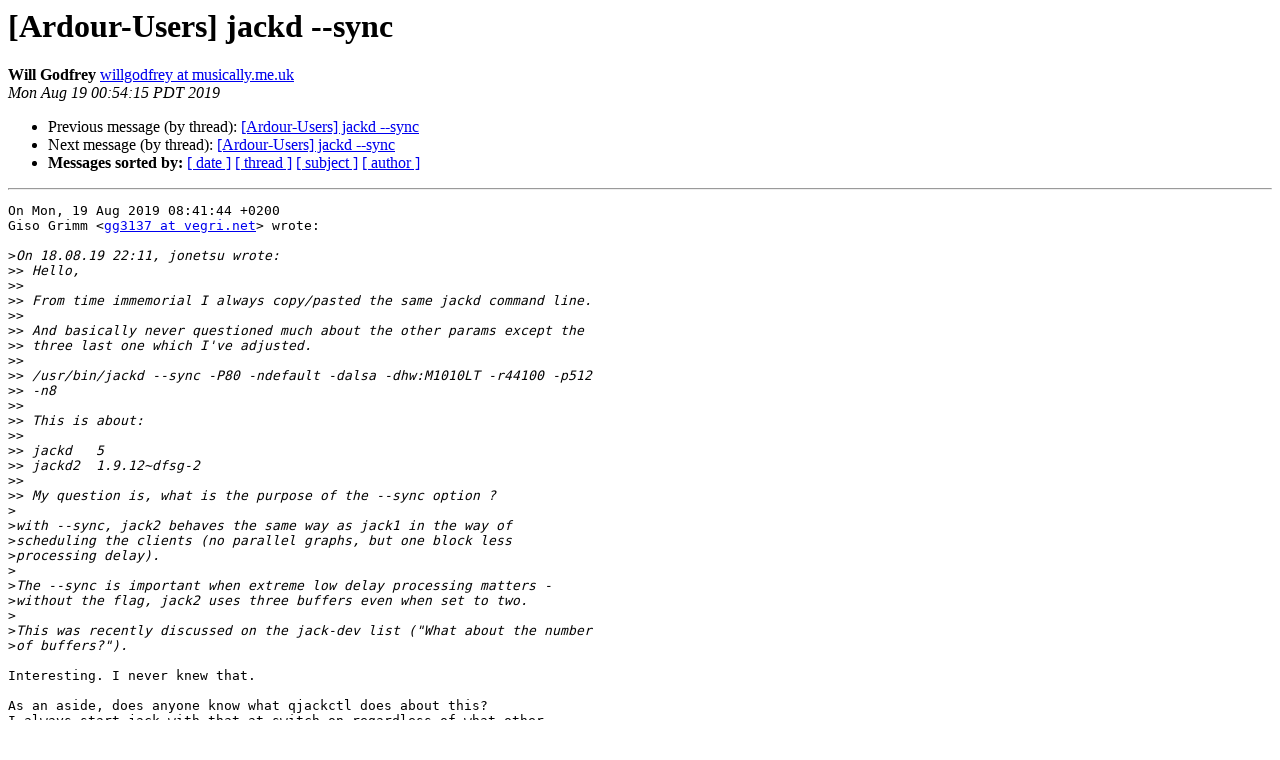

--- FILE ---
content_type: text/html
request_url: http://lists.ardour.org/pipermail/ardour-users-ardour.org/2019-August/031309.html
body_size: 1608
content:
<!DOCTYPE HTML PUBLIC "-//W3C//DTD HTML 4.01 Transitional//EN">
<HTML>
 <HEAD>
   <TITLE> [Ardour-Users] jackd --sync
   </TITLE>
   <LINK REL="Index" HREF="index.html" >
   <LINK REL="made" HREF="mailto:ardour-users%40lists.ardour.org?Subject=Re%3A%20%5BArdour-Users%5D%20jackd%20--sync&In-Reply-To=%3C20190819085415.043f4d57%40devuan%3E">
   <META NAME="robots" CONTENT="index,nofollow">
   <style type="text/css">
       pre {
           white-space: pre-wrap;       /* css-2.1, curent FF, Opera, Safari */
           }
   </style>
   <META http-equiv="Content-Type" content="text/html; charset=us-ascii">
   <LINK REL="Previous"  HREF="031308.html">
   <LINK REL="Next"  HREF="031311.html">
 </HEAD>
 <BODY BGCOLOR="#ffffff">
   <H1>[Ardour-Users] jackd --sync</H1>
<!--htdig_noindex-->
    <B>Will Godfrey</B> 
    <A HREF="mailto:ardour-users%40lists.ardour.org?Subject=Re%3A%20%5BArdour-Users%5D%20jackd%20--sync&In-Reply-To=%3C20190819085415.043f4d57%40devuan%3E"
       TITLE="[Ardour-Users] jackd --sync">willgodfrey at musically.me.uk
       </A><BR>
    <I>Mon Aug 19 00:54:15 PDT 2019</I>
    <P><UL>
        <LI>Previous message (by thread): <A HREF="031308.html">[Ardour-Users] jackd --sync
</A></li>
        <LI>Next message (by thread): <A HREF="031311.html">[Ardour-Users] jackd --sync
</A></li>
         <LI> <B>Messages sorted by:</B> 
              <a href="date.html#31309">[ date ]</a>
              <a href="thread.html#31309">[ thread ]</a>
              <a href="subject.html#31309">[ subject ]</a>
              <a href="author.html#31309">[ author ]</a>
         </LI>
       </UL>
    <HR>  
<!--/htdig_noindex-->
<!--beginarticle-->
<PRE>On Mon, 19 Aug 2019 08:41:44 +0200
Giso Grimm &lt;<A HREF="http://lists.ardour.org/listinfo.cgi/ardour-users-ardour.org">gg3137 at vegri.net</A>&gt; wrote:

&gt;<i>On 18.08.19 22:11, jonetsu wrote:
</I>&gt;&gt;<i> Hello,
</I>&gt;&gt;<i> 
</I>&gt;&gt;<i> From time immemorial I always copy/pasted the same jackd command line.
</I>&gt;&gt;<i> 
</I>&gt;&gt;<i> And basically never questioned much about the other params except the
</I>&gt;&gt;<i> three last one which I've adjusted.
</I>&gt;&gt;<i> 
</I>&gt;&gt;<i> /usr/bin/jackd --sync -P80 -ndefault -dalsa -dhw:M1010LT -r44100 -p512
</I>&gt;&gt;<i> -n8
</I>&gt;&gt;<i> 
</I>&gt;&gt;<i> This is about:
</I>&gt;&gt;<i> 
</I>&gt;&gt;<i> jackd   5   
</I>&gt;&gt;<i> jackd2  1.9.12~dfsg-2
</I>&gt;&gt;<i> 
</I>&gt;&gt;<i> My question is, what is the purpose of the --sync option ?  
</I>&gt;<i>
</I>&gt;<i>with --sync, jack2 behaves the same way as jack1 in the way of
</I>&gt;<i>scheduling the clients (no parallel graphs, but one block less
</I>&gt;<i>processing delay).
</I>&gt;<i>
</I>&gt;<i>The --sync is important when extreme low delay processing matters -
</I>&gt;<i>without the flag, jack2 uses three buffers even when set to two.
</I>&gt;<i>
</I>&gt;<i>This was recently discussed on the jack-dev list (&quot;What about the number
</I>&gt;<i>of buffers?&quot;).
</I>
Interesting. I never knew that.

As an aside, does anyone know what qjackctl does about this?
I always start jack with that at switch-on regardless of what other
audio software I use.

-- 
Will J Godfrey
<A HREF="http://www.musically.me.uk">http://www.musically.me.uk</A>
Say you have a poem and I have a tune.
Exchange them and we can both have a poem, a tune, and a song.

</PRE>

<!--endarticle-->
<!--htdig_noindex-->
    <HR>
    <P><UL>
        <!--threads-->
	<LI>Previous message (by thread): <A HREF="031308.html">[Ardour-Users] jackd --sync
</A></li>
	<LI>Next message (by thread): <A HREF="031311.html">[Ardour-Users] jackd --sync
</A></li>
         <LI> <B>Messages sorted by:</B> 
              <a href="date.html#31309">[ date ]</a>
              <a href="thread.html#31309">[ thread ]</a>
              <a href="subject.html#31309">[ subject ]</a>
              <a href="author.html#31309">[ author ]</a>
         </LI>
       </UL>

<hr>
<a href="http://lists.ardour.org/listinfo.cgi/ardour-users-ardour.org">More information about the Ardour-Users
mailing list</a><br>
<!--/htdig_noindex-->
</body></html>
